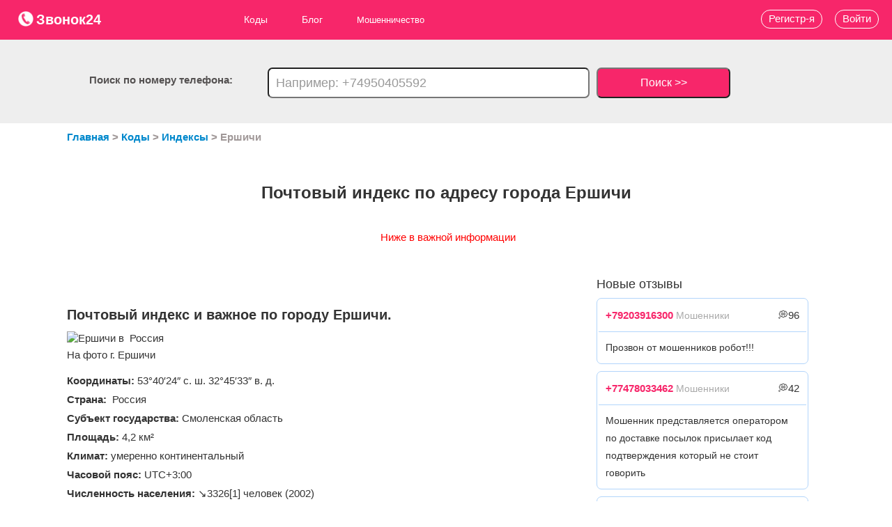

--- FILE ---
content_type: text/html; charset=utf-8
request_url: https://zvonok24.ru/pochtovyy-indeks-goroda/Ershichi
body_size: 6915
content:
<!doctype html>
<html lang="ru">
	<head>
		<base href="/" />
		<title>Почтовый индекс города Ершичи 216580, телефонный код, население, ОКАТО и основные данные города и региона</title>
		<meta name="description" content="Сервис телефонных кодов телефов и баз данных о телефонах zvonok24.ru, содержит всю информацию по любому оператору, коду и телефону по городу Ершичи"/>
		<meta name="author" content="">
		<meta charset="utf-8"/>
		<meta name="viewport" content="width=device-width"/>
		<meta name="yandex-verification" content="29becf818e7d5c10" />
		<meta name="msvalidate.01" content="D7A8224F0371BAC0826C400BBED75FE8" />
		<meta name='wmail-verification' content='5b92d768d5bf2cb2e08641e4fbb6550a' />
		<meta name="google-site-verification" content="pAL4MU470mX0fVoHC3tubyvNiT4SjaMc3qSpsP3o7_4" />
		<meta name="14a65b8df734bed5d4048e42d876dd7f" content="">	
		<meta property="og:locale" content="ru_RU" />
				<meta property="og:type" content="article" />
				<meta property="og:title" content="Почтовый индекс города Ершичи 216580, телефонный код, население, ОКАТО и основные данные города и региона" />
		<meta property="og:description" content="Сервис телефонных кодов телефов и баз данных о телефонах zvonok24.ru, содержит всю информацию по любому оператору, коду и телефону по городу Ершичи" />
		<meta property="og:url" content="https://zvonok24.ru/pochtovyy-indeks-goroda/Ershichi" />
		<meta property="og:site_name" content="zvonok24.ru - сервис пробивки телефонов, кто звонил с неизвестного номера" />
								<meta property="og:image" content="https://zvonok24.ru/img/logo.png" />
								<meta property="og:site" content="https://zvonok24.ru">
					<link rel="stylesheet" media="screen" href="/media/css/bootstrap.min.css?v=2.317" /> 	
					<link rel="stylesheet" media="screen" href="/media/css/style.css?v=2.317" /> 	
				<link rel="shortcut icon" href="img/favicon.ico"/>
		<link rel="icon" href="img/svg-icon.ico" type="image/x-icon">
						<!-- Yandex.Metrika counter -->
		<script type="text/javascript" >
		   (function(m,e,t,r,i,k,a){m[i]=m[i]||function(){(m[i].a=m[i].a||[]).push(arguments)};
		   m[i].l=1*new Date();
		   for (var j = 0; j < document.scripts.length; j++) {if (document.scripts[j].src === r) { return; }}
		   k=e.createElement(t),a=e.getElementsByTagName(t)[0],k.async=1,k.src=r,a.parentNode.insertBefore(k,a)})
		   (window, document, "script", "https://mc.yandex.ru/metrika/tag.js", "ym");

		   ym(87596496, "init", {
				clickmap:true,
				trackLinks:true,
				accurateTrackBounce:true,
				webvisor:true
		   });
		</script>
		<noscript><div><img src="https://mc.yandex.ru/watch/87596496" style="position:absolute; left:-9999px;" alt="" /></div></noscript>
		<!-- /Yandex.Metrika counter -->
		<!-- Google tag (gtag.js) -->
		<script async src="https://www.googletagmanager.com/gtag/js?id=G-4BNKGY9VRF"></script>
		<script>
		  window.dataLayer = window.dataLayer || [];
		  function gtag(){dataLayer.push(arguments);}
		  gtag('js', new Date());

		  gtag('config', 'G-4BNKGY9VRF');
		</script>
					<!-- Yandex.RTB -->
			<script>window.yaContextCb=window.yaContextCb||[]</script>
			<script src="https://yandex.ru/ads/system/context.js" async></script>
				<style>
		.m701617a5{ z-index: 300;    top: 0px !important;}
		</style>
	</head>
	<body>
		<!-- Yandex.RTB R-A-1953564-14 -->
		<script>window.yaContextCb.push(()=>{
			Ya.Context.AdvManager.render({
				"blockId": "R-A-1953564-14",
				"type": "fullscreen",
				"platform": "touch"
			})
		})
		</script>
<!-- Yandex.RTB R-A-1953564-15 -->
<script>
window.yaContextCb.push(()=>{
	Ya.Context.AdvManager.render({
		"blockId": "R-A-1953564-15",
		"type": "floorAd",
		"platform": "touch"
	})
})
</script>
<!-- Yandex.RTB R-A-1953564-16 -->
<script>
window.yaContextCb.push(()=>{
	Ya.Context.AdvManager.render({
		"blockId": "R-A-1953564-16",
		"type": "fullscreen",
		"platform": "desktop"
	})
})
</script>
<!-- Yandex.RTB R-A-1953564-17 -->
<script>
window.yaContextCb.push(()=>{
	Ya.Context.AdvManager.render({
		"blockId": "R-A-1953564-17",
		"type": "floorAd",
		"platform": "desktop"
	})
})
</script>
		<header itemscope itemtype="http://schema.org/WPHeader">
			<div class="head-box">
				<a href="/" style="font-size:20px;font-weight:700;"><p class="logo"><img src="/img/logo.png" alt="Логотип сервиса пробивки телефонов zvonok24.ru" style="width: 24px; height: 24px; vertical-align: top;">Звонок24</p></a>
				<nav itemscope="" itemtype="http://schema.org/SiteNavigationElement">
					<div class="hamburger">
					  <span class="bar"></span>
					  <span class="bar"></span>
					  <span class="bar"></span>
					</div>
					<ul itemprop="about" itemscope="" itemtype="http://schema.org/ItemList" class="main_ul">
						<a itemprop="url" href="codes">
							<li itemprop="itemListElement" itemscope="" itemtype="http://schema.org/ItemList">Коды
								<meta itemprop="name" content="Коды" />
								<ul itemprop="itemListElement" itemscope="" itemtype="http://schema.org/ItemList">
								  <a href="telefonnyye-kody-gorodov-rossii" itemprop="url">
									  <li>Города 
										<meta itemprop="name" content="Города" />
									  </li>
								  </a>
								  <a href="pochtovye-indeksy-gorodov-rossii" itemprop="url">
									  <li>Индексы 
										  <meta itemprop="name" content="Индексы" />
									  </li>
								  </a>
								  <a href="kody-okato" itemprop="url">
									  <li>ОКАТО 
										  <meta itemprop="name" content="ОКАТО"/>
									  </li>
								  </a>
								  <a href="kody-oktmo" itemprop="url"><li>ОКТМО <meta itemprop="name" content="ОКТМО" /></li></a>
								</ul>
							</li>
						</a>
						<li itemprop="itemListElement" itemscope itemtype="https://schema.org/ItemList">
							<a itemprop="url" href="blog">Блог 
								<meta itemprop="name" content="Блог"/>
							</a>
							<ul>
								<li itemprop="itemListElement" itemscope
									itemtype="https://schema.org/ItemList">
									<a itemprop="url" href="blog/moshennichestvo">Мошенничество 
										<meta itemprop="name" content="Мошенничество" />
									</a>
									<ul>
										<a href="blog/moshennichestvo/shemy" itemprop="url" >
											<li itemprop="itemListElement" itemscope="" itemtype="http://schema.org/ItemList">Схемы 
												<meta itemprop="name" content="Схемы" />
											</li>
										</a>
										<a href="blog/moshennichestvo/sposoby" itemprop="url" >
											<li itemprop="itemListElement" itemscope="" itemtype="http://schema.org/ItemList">Виды 
												<meta itemprop="name" content="Виды" />
											</li>
										</a>
										<a href="blog/moshennichestvo/sovety" itemprop="url" >
											<li itemprop="itemListElement" itemscope="" itemtype="http://schema.org/ItemList">Советы 
												<meta itemprop="name" content="Советы" />
											</li>
										</a>
									</ul>
								</li>
								<a href="blog/collectory" itemprop="url" >
									<li itemprop="itemListElement" itemscope="" itemtype="http://schema.org/ItemList">Коллекторы 
										<meta itemprop="name" content="Коллекторы" />
									</li>
								</a>
								<a href="blog/call" itemprop="url" >
									<li itemprop="itemListElement" itemscope="" itemtype="http://schema.org/ItemList">Колл-центры 
										<meta itemprop="name" content="Колл-центры" />
									</li>
								</a>
								<a href="blog/neadekvaty" itemprop="url" >
									<li itemprop="itemListElement" itemscope="" itemtype="http://schema.org/ItemList">Неадекваты 
										<meta itemprop="name" content="Неадекваты" />
									</li>
								</a>
								<a href="blog/razvod" itemprop="url" >
									<li itemprop="itemListElement" itemscope="" itemtype="http://schema.org/ItemList">Развод 
										<meta itemprop="name" content="Развод" />
									</li>
								</a>
								<a href="blog/rassylka" itemprop="url" >
									<li itemprop="itemListElement" itemscope="" itemtype="http://schema.org/ItemList">Рассылка 
										<meta itemprop="name" content="Рассылка" />
									</li>
								</a>
								<a href="blog/propaganda" itemprop="url" >
									<li itemprop="itemListElement" itemscope="" itemtype="http://schema.org/ItemList">Пропаганда 
										<meta itemprop="name" content="Пропаганда" />
									</li>
								</a>
								<a href="blog/zarabotok" itemprop="url" >
									<li itemprop="itemListElement" itemscope="" itemtype="http://schema.org/ItemList">Заработок 
										<meta itemprop="name" content="Заработок" />
									</li>
								</a>
								<a href="blog/info" itemprop="url" >
									<li itemprop="itemListElement" itemscope="" itemtype="http://schema.org/ItemList">Инфо 
										<meta itemprop="name" content="Инфо" />
									</li>
								</a>
							</ul>
						</li>
						<a href="blog/moshennichestvo" itemprop="url">
							<li itemprop="itemListElement" itemscope="" itemtype="http://schema.org/ItemList">Мошенничество 
								<meta itemprop="name" content="Мошенничество" />
							</li>
						</a>
						<!--<a href="donate" itemprop="url">
							<li itemprop="itemListElement" itemscope="" itemtype="http://schema.org/ItemList">Пробиватель 
								<meta itemprop="name" content="Пробиватель" />
							</li>
						</a>-->
					</ul>					
				</nav>
			</div>
										<div class="poisk_block">
					<div class="poisk">Поиск по номеру телефона:</div>
					<form action="search" method="post">
						<input name="search_phone" placeholder="Например: +74950405592">
						<button type="input">Поиск >></button>
					</form>
				</div>
										<a href="#voity" data-toggle="modal"><div class="voity">Войти</div></a>
				<a href="/reg"><div class="registraciya">Регистр-я</div></a>
					</header>
<!--AdFox START-->
<!--yandex_founder@plabber.ru-->
<!--Площадка: zvonok24.ru / * / *-->
<!--Тип баннера: Media banner-->
<!--Расположение: верх страницы--
<div id="adfox_175695548352162854"></div>
<script>
    window.yaContextCb.push(()=>{
        Ya.adfoxCode.create({
            ownerId: 707779,
            containerId: 'adfox_175695548352162854',
            params: {
                pp: 'g',
                ps: 'hptk',
                p2: 'p'
            }
        })
    })
</script>-->



		<div class="wrap">
	<ul itemscope itemtype="http://schema.org/BreadcrumbList" class="link_path"> 
		<li itemprop="itemListElement" itemscope itemtype="http://schema.org/ListItem">
			<a itemprop="item" href="/">
				<span itemprop="name">Главная</span>
			</a>
			<meta itemprop="position" content="1" />
		</li> > 
		<li itemprop="itemListElement" itemscope itemtype="http://schema.org/ListItem">
			<a itemprop="item" href="codes">
				<span itemprop="name">Коды</span>
			</a>
			<meta itemprop="position" content="2" />
		</li> > 
		<li itemprop="itemListElement" itemscope itemtype="http://schema.org/ListItem">
			<a itemprop="item" href="pochtovye-indeksy-gorodov-rossii">
				<span itemprop="name">Индексы</span>
			</a>
			<meta itemprop="position" content="2" />
		</li> > 
		<li itemprop="itemListElement" itemscope="" itemtype="http://schema.org/ListItem">
			<span itemprop="name">Ершичи</span>
			<meta itemprop="position" content="3" />
		</li>
	</ul>
</div>
<h1><b>Почтовый индекс по адресу города Ершичи</b></h1>
<p style="margin-top:-20px;text-align:center;color:red">Ниже в важной информации</p>
<div class="wrap">
	<div class="article">
			<!-- Yandex.RTB R-A-1953564-1 -->
		<div id="yandex_rtb_R-A-1953564-1"></div>
		<script>window.yaContextCb.push(()=>{
		  Ya.Context.AdvManager.render({
			renderTo: 'yandex_rtb_R-A-1953564-1',
			blockId: 'R-A-1953564-1'
		  })
		})</script>
		<br><br><br>
					<h2 class="margin_top10"><b>Почтовый индекс и важное по городу Ершичи.</b></h2>
			<img class="margin_top10" src='//upload.wikimedia.org/wikipedia/commons/thumb/f/f3/Flag_of_Russia.svg/22px-Flag_of_Russia.svg.png' title="Ершичи в  Россия" alt="Ершичи в  Россия">
			<p style="margin:0">На фото г. Ершичи</p>
					<p class="margin_top10" style="margin:0"><strong><b>Координаты:</b> 53°40′24″ с. ш. 32°45′33″ в. д.</strong></p>			<p style="margin:0"><strong><b>Страна:</b>  Россия</strong></p>			<p style="margin:0"><strong><b>Субъект государства:</b> Смоленская область</strong></p>												<p style="margin:0"><strong><b>Площадь:</b> 4,2 км²</strong></p>			<p style="margin:0"><strong><b>Климат:</b> умеренно континентальный</strong></p>			<p style="margin:0"><strong><b>Часовой пояс:</b> UTC+3:00</strong></p>			<p style="margin:0"><strong><b>Численность населения:</b> ↘3326[1] человек (2002)</strong></p>			<p style="margin:0"><strong><b>Плотность населения:</b> 791,9 чел./км²</strong></p>						<h3 style="margin:0; font-size:20px; color:red"><strong>Телефонные коды Ершичи: +7 48155 или  +7(8) 08155</strong></h3>
			<p style="margin:0;font-size:20px; color:red"><strong><b>Почтовые индексы: 216580</b></strong></p>			<p style="margin:0;"><strong><b>Код ОКАТО:</b> 66221833001</strong></p>			<p style="margin:0"><strong><b>Код ОКТМО:</b> 66621433101</strong></p>		<div class="share" style="margin:20px auto; text-align:center">
			<p style="text-align:center">Поделиться информацией</p>
			<script type="text/javascript" src="//yastatic.net/es5-shims/0.0.2/es5-shims.min.js" charset="utf-8"></script>
			<script type="text/javascript" src="//yastatic.net/share2/share.js" charset="utf-8"></script>
			<div class="ya-share2" data-services="vkontakte,odnoklassniki,telegram,viber,whatsapp" data-size="m" data-counter=""></div>
		</div>
	</div>

	<aside>
	<!-- Yandex.RTB R-A-1953564-4 -->
		<div id="yandex_rtb_R-A-1953564-4"></div>
		<script>window.yaContextCb.push(()=>{
		  Ya.Context.AdvManager.render({
			renderTo: 'yandex_rtb_R-A-1953564-4',
			blockId: 'R-A-1953564-4'
		  })
		})</script>
		<br>
				<h6 class="margin_bottom10">Новые отзывы</h6>
					
												<div class="aside_comments_block margin_bottom10">
							<div class="aside_one_comments_head">
								<p class="margin10"><a style="font-weight:700; color:#f7266a;" href="phone/9203916300">+79203916300</a> <span style="color:#aaa;font-size:14px">Мошенники</span> <span class="floatRight"> &#128173;96</span></p><div class="clear"></div>
							</div>
							<div class="aside_one_comments_body">
								<p class="margin10">Прозвон от мошенников робот!!! </p>
							</div>
							<div class="clear"></div>
						</div>
												<div class="aside_comments_block margin_bottom10">
							<div class="aside_one_comments_head">
								<p class="margin10"><a style="font-weight:700; color:#f7266a;" href="phone/7478033462">+77478033462</a> <span style="color:#aaa;font-size:14px">Мошенники</span> <span class="floatRight"> &#128173;42</span></p><div class="clear"></div>
							</div>
							<div class="aside_one_comments_body">
								<p class="margin10">Мошенник представляется оператором по доставке посылок присылает код подтверждения который не стоит говорить </p>
							</div>
							<div class="clear"></div>
						</div>
												<div class="aside_comments_block margin_bottom10">
							<div class="aside_one_comments_head">
								<p class="margin10"><a style="font-weight:700; color:#f7266a;" href="phone/9651239127">+79651239127</a> <span style="color:#aaa;font-size:14px">Реклама</span> <span class="floatRight"> &#128173;11</span></p><div class="clear"></div>
							</div>
							<div class="aside_one_comments_body">
								<p class="margin10">Предлагают кредит, звонят с разных номеров, представляется Анной </p>
							</div>
							<div class="clear"></div>
						</div>
												<div class="aside_comments_block margin_bottom10">
							<div class="aside_one_comments_head">
								<p class="margin10"><a style="font-weight:700; color:#f7266a;" href="phone/9647979489">+79647979489</a> <span style="color:#aaa;font-size:14px">Реклама</span> <span class="floatRight"> &#128173;48</span></p><div class="clear"></div>
							</div>
							<div class="aside_one_comments_body">
								<p class="margin10">Предлагают кредит, звонят с разных номеров, представляется Анной </p>
							</div>
							<div class="clear"></div>
						</div>
												<div class="aside_comments_block margin_bottom10">
							<div class="aside_one_comments_head">
								<p class="margin10"><a style="font-weight:700; color:#f7266a;" href="phone/9651237427">+79651237427</a> <span style="color:#aaa;font-size:14px">Реклама</span> <span class="floatRight"> &#128173;30</span></p><div class="clear"></div>
							</div>
							<div class="aside_one_comments_body">
								<p class="margin10">Предлагают кредит, звонят с разных номеров, представляется Анной </p>
							</div>
							<div class="clear"></div>
						</div>
												<div class="aside_comments_block margin_bottom10">
							<div class="aside_one_comments_head">
								<p class="margin10"><a style="font-weight:700; color:#f7266a;" href="phone/3452583028">+73452583028</a> <span style="color:#aaa;font-size:14px">Мошенники</span> <span class="floatRight"> &#128173;13</span></p><div class="clear"></div>
							</div>
							<div class="aside_one_comments_body">
								<p class="margin10">Развод. Типа автосалон в Тюмени </p>
							</div>
							<div class="clear"></div>
						</div>
												<div class="aside_comments_block margin_bottom10">
							<div class="aside_one_comments_head">
								<p class="margin10"><a style="font-weight:700; color:#f7266a;" href="phone/9154094795">+79154094795</a> <span style="color:#aaa;font-size:14px">Мошенники</span> <span class="floatRight"> &#128173;34</span></p><div class="clear"></div>
							</div>
							<div class="aside_one_comments_body">
								<p class="margin10">+7 9965484840 +79154094795 Эти номера продиктованы якобы роботом РКН для связи после общения с мошенником.  Якобы горячая линия Госуслуг.  Но это схема мошенников и номера от мошенников, а не госуслуг. Будьте осторожны.! Номер дропа. </p>
							</div>
							<div class="clear"></div>
						</div>
												<div class="aside_comments_block margin_bottom10">
							<div class="aside_one_comments_head">
								<p class="margin10"><a style="font-weight:700; color:#f7266a;" href="phone/9154094785">+79154094785</a> <span style="color:#aaa;font-size:14px">Мошенники</span> <span class="floatRight"> &#128173;79</span></p><div class="clear"></div>
							</div>
							<div class="aside_one_comments_body">
								<p class="margin10">+7 9965484840 +79154094795 Эти  два номера продиктованы якобы роботом РКН для связи после общения с мошенником.  Якобы горячая линия Госуслуг.  Но это схема мошенников и номера от мошенников, а не госуслуг. Будьте осторожны.! </p>
							</div>
							<div class="clear"></div>
						</div>
												<div class="aside_comments_block margin_bottom10">
							<div class="aside_one_comments_head">
								<p class="margin10"><a style="font-weight:700; color:#f7266a;" href="phone/9091951567">+79091951567</a> <span style="color:#aaa;font-size:14px">Мошенники</span> <span class="floatRight"> &#128173;40</span></p><div class="clear"></div>
							</div>
							<div class="aside_one_comments_body">
								<p class="margin10">спамозвон воскресный </p>
							</div>
							<div class="clear"></div>
						</div>
												<div class="aside_comments_block margin_bottom10">
							<div class="aside_one_comments_head">
								<p class="margin10"><a style="font-weight:700; color:#f7266a;" href="phone/4951277947">+74951277947</a> <span style="color:#aaa;font-size:14px">Полезный номер</span> <span class="floatRight"> &#128173;39</span></p><div class="clear"></div>
							</div>
							<div class="aside_one_comments_body">
								<p class="margin10">Это гидрогеологи, по скважинам общались, в вопросе разбираются. </p>
							</div>
							<div class="clear"></div>
						</div>
												<div class="aside_comments_block margin_bottom10">
							<div class="aside_one_comments_head">
								<p class="margin10"><a style="font-weight:700; color:#f7266a;" href="phone/4951277947">+74951277947</a> <span style="color:#aaa;font-size:14px">Полезный номер</span> <span class="floatRight"> &#128173;12</span></p><div class="clear"></div>
							</div>
							<div class="aside_one_comments_body">
								<p class="margin10">+74951277911  по состояния на 2026 год номер использует гидрогеологическая компания ООО Артезия </p>
							</div>
							<div class="clear"></div>
						</div>
												<div class="aside_comments_block margin_bottom10">
							<div class="aside_one_comments_head">
								<p class="margin10"><a style="font-weight:700; color:#f7266a;" href="phone/9614980642">+79614980642</a> <span style="color:#aaa;font-size:14px">Реклама</span> <span class="floatRight"> &#128173;35</span></p><div class="clear"></div>
							</div>
							<div class="aside_one_comments_body">
								<p class="margin10">Развод! </p>
							</div>
							<div class="clear"></div>
						</div>
												<div class="aside_comments_block margin_bottom10">
							<div class="aside_one_comments_head">
								<p class="margin10"><a style="font-weight:700; color:#f7266a;" href="phone/9061645161">+79061645161</a> <span style="color:#aaa;font-size:14px">Мошенники</span> <span class="floatRight"> &#128173;21</span></p><div class="clear"></div>
							</div>
							<div class="aside_one_comments_body">
								<p class="margin10">Представились АльфаСтрахование </p>
							</div>
							<div class="clear"></div>
						</div>
												<div class="aside_comments_block margin_bottom10">
							<div class="aside_one_comments_head">
								<p class="margin10"><a style="font-weight:700; color:#f7266a;" href="phone/9965231276">+79965231276</a> <span style="color:#aaa;font-size:14px">Мошенники</span> <span class="floatRight"> &#128173;65</span></p><div class="clear"></div>
							</div>
							<div class="aside_one_comments_body">
								<p class="margin10">Мошенники. Заканчивается обслуживание, продлять будете? ... </p>
							</div>
							<div class="clear"></div>
						</div>
												<div class="aside_comments_block margin_bottom10">
							<div class="aside_one_comments_head">
								<p class="margin10"><a style="font-weight:700; color:#f7266a;" href="phone/9965231276">+79965231276</a> <span style="color:#aaa;font-size:14px">Мошенники</span> <span class="floatRight"> &#128173;72</span></p><div class="clear"></div>
							</div>
							<div class="aside_one_comments_body">
								<p class="margin10">Мошенники, код смс... </p>
							</div>
							<div class="clear"></div>
						</div>
												<div class="aside_comments_block margin_bottom10">
							<div class="aside_one_comments_head">
								<p class="margin10"><a style="font-weight:700; color:#f7266a;" href="phone/9997229712">+79997229712</a> <span style="color:#aaa;font-size:14px">Мошенники</span> <span class="floatRight"> &#128173;33</span></p><div class="clear"></div>
							</div>
							<div class="aside_one_comments_body">
								<p class="margin10">Кидалово,заказывает строительную технику на обьект и говорит оплатит директор,в итоге не кто не платит и телефон не берет </p>
							</div>
							<div class="clear"></div>
						</div>
												<div class="aside_comments_block margin_bottom10">
							<div class="aside_one_comments_head">
								<p class="margin10"><a style="font-weight:700; color:#f7266a;" href="phone/9997229712">+79997229712</a> <span style="color:#aaa;font-size:14px">Мошенники</span> <span class="floatRight"> &#128173;14</span></p><div class="clear"></div>
							</div>
							<div class="aside_one_comments_body">
								<p class="margin10">Кидалово,заказывает строительную технику на обьект и говорит оплатит директор,в итоге не кто не платит и телефон не берет </p>
							</div>
							<div class="clear"></div>
						</div>
												<div class="aside_comments_block margin_bottom10">
							<div class="aside_one_comments_head">
								<p class="margin10"><a style="font-weight:700; color:#f7266a;" href="phone/9047392797">+79047392797</a> <span style="color:#aaa;font-size:14px">Мошенники</span> <span class="floatRight"> &#128173;60</span></p><div class="clear"></div>
							</div>
							<div class="aside_one_comments_body">
								<p class="margin10">Звонят якобы от Партнерской компании Альфабанка по поводу моего ИП. А у меня никогда ИП не было. И звонки с такой формулировкой были не только с этого номера, но и с других. Уже второй год звонят с периодичностью раз в пару месяцев, произнося одну и ту же фразу. </p>
							</div>
							<div class="clear"></div>
						</div>
												<div class="aside_comments_block margin_bottom10">
							<div class="aside_one_comments_head">
								<p class="margin10"><a style="font-weight:700; color:#f7266a;" href="phone/9090058776">+79090058776</a> <span style="color:#aaa;font-size:14px">Коллекторы</span> <span class="floatRight"> &#128173;55</span></p><div class="clear"></div>
							</div>
							<div class="aside_one_comments_body">
								<p class="margin10">Мкк макро </p>
							</div>
							<div class="clear"></div>
						</div>
												<div class="aside_comments_block margin_bottom10">
							<div class="aside_one_comments_head">
								<p class="margin10"><a style="font-weight:700; color:#f7266a;" href="phone/9091874782">+79091874782</a> <span style="color:#aaa;font-size:14px">Коллекторы</span> <span class="floatRight"> &#128173;60</span></p><div class="clear"></div>
							</div>
							<div class="aside_one_comments_body">
								<p class="margin10">Коллекторы </p>
							</div>
							<div class="clear"></div>
						</div>
											<div class="clear"></div>
								
			<!-- Yandex.RTB R-A-1953564-5 -->
		<div id="yandex_rtb_R-A-1953564-5"></div>
		<script>window.yaContextCb.push(()=>{
		  Ya.Context.AdvManager.render({
			renderTo: 'yandex_rtb_R-A-1953564-5',
			blockId: 'R-A-1953564-5'
		  })
		})</script>

	</aside>
</div>		<!--Конец Блок контента - средний -->
		<div class="clear"></div>
		<div id="back-top" class=""><a href="#top">Вверх</a></div>
		<footer itemscope="itemscope" itemtype="http://schema.org/WPFooter">
			<div class="footer_wrap">
				<div class="footer_wrap_item" itemscope itemtype="http://schema.org/SiteNavigationElement">
					<ul itemprop="about" itemscope itemtype="http://schema.org/ItemList">
						<li><a href="blog" itemprop="url"><b>Блог</b></a><meta itemprop="name" content="Блог" /></li>
						<li><a href="blog/moshennichestvo" itemprop="url">Мошенничество</a><meta itemprop="name" content="Мошенничество" /></li>
						<li class="margin_left10"><a href="blog/moshennichestvo/shemy" itemprop="url">Схемы</a><meta itemprop="name" content="Схемы" /></li>
						<li class="margin_left10"><a href="blog/moshennichestvo/sposoby" itemprop="url">Виды</a><meta itemprop="name" content="Виды" /></li>
						<li class="margin_left10"><a href="blog/moshennichestvo/sovety" itemprop="url">Советы</a><meta itemprop="name" content="Советы" /></li>
						<li><a href="blog/collectory" itemprop="url">Коллекторы</a><meta itemprop="name" content="Коллекторы" /></li>
						<li><a href="blog/call" itemprop="url">Колл-центры</a><meta itemprop="name" content="Колл-центры" /></li>
						<li><a href="blog/neadekvaty" itemprop="url">Неадекваты</a><meta itemprop="name" content="Неадекваты" /></li>
						<li><a href="blog/razvod" itemprop="url">Развод</a><meta itemprop="name" content="Развод" /></li>
						<li><a href="blog/rassylka" itemprop="url">Рассылка</a><meta itemprop="name" content="Рассылка" /></li>
						<li><a href="blog/propaganda" itemprop="url">Пропаганда</a><meta itemprop="name" content="Пропаганда" /></li>
						<li><a href="blog/zarabotok" itemprop="url">Заработок</a><meta itemprop="name" content="Заработок" /></li>
						<li><a href="blog/info" itemprop="url">Инфо</a><meta itemprop="name" content="Инфо" /></li>
					</ul>
				</div>
				<div class="footer_wrap_item dop-margin-top">
					<ul itemprop="about" itemscope itemtype="http://schema.org/ItemList">
						<li><a href="codes" itemprop="url"><b>Коды</b></a><meta itemprop="name" content="Коды" /></li>
						<li class="margin_left10"><a href="telefonnyye-kody-gorodov-rossii" itemprop="url">Города</a><meta itemprop="name" content="Города" /></li>
						<li class="margin_left10"><a href="pochtovye-indeksy-gorodov-rossii" itemprop="url">Индексы</a><meta itemprop="name" content="Индексы" /></li>
						<li class="margin_left10"><a href="kody-okato" itemprop="url">ОКАТО</a><meta itemprop="name" content="ОКАТО" /></li>
						<li class="margin_left10"><a href="kody-oktmo" itemprop="url">ОКТМО</a><meta itemprop="name" content="ОКТМО" /></li>
					
						<li class="margin_top20"><a href="avtory" itemprop="url"><b>Авторы</b></a><meta itemprop="name" content="Авторы" /></li>
					</ul>
				</div>
				<div class="footer_wrap_item dop-margin-top">
					<ul itemprop="about" itemscope itemtype="http://schema.org/ItemList">
						
						<!--<li><a href="donate" itemprop="url"><b>Пробиватель</b></a><meta itemprop="name" content="Пробиватель" /></li>-->
						<li class="margin_top20"><a href="rules" itemprop="url"><b>Правила</b></a><meta itemprop="name" content="Правила" /></li>
						<li class="margin_top20"><a href="contacts" itemprop="url"><b>Контакты</b></a><meta itemprop="name" content="Контакты" /></li>
						<li><a href="rules/policy" style="color:#fff">Политика обработки персональных данных</a></li>
					</ul>
				</div>
			</div>
			<div class="clear"></div>
			<p class="textCenter margin_top40">zvonok24.ru © 2023</p>
		</footer>
		<!--Модальное окно авторизации-->
					<div class="modal hide fade" id="voity" tabindex="-50" role="dialog" aria-labelledby="myModalLabel" aria-hidden="true">
						<div class="modal-header">
							<div class="textCenter white_text">
								<p type="button" class="close" data-dismiss="modal" aria-hidden="true">X</p>
								<p class="textCenter" style="margin:0;color:#000">Вход</p>
							</div>	
						</div>
						<div class="modal-body">
							<div class="form_auth">
								<div id="result_auth"></div>			
								<form id="form_auth" class="textCenter" method="post">
								
									<input type="hidden" name="language" value="RU">
									<input type="text" name="us_email" id="login" placeholder="Почта"><br>
									
									<input type="password" name="password" id="password" placeholder="Пароль"><br>
									<label><input type="checkbox" style="width:20px;margin:0" name="remember" checked> Запомнить меня</label>
									<button type="button" id="btnTOauth">Войти</button>
								</form>
								<!--<div class="textCenter font-size15px"><a href="forget_password">Забыли пароль?</a></div>-->
							</div>
						</div>
						<div class="modal-footer">
							<div class="textCenter margin10">Хочешь отслеживать номер - <a href="/reg">Зарегистрируйся »</a></div>
						</div>
					</div>
				<!--конец модального окна-->
					<script src="/media/js/jquery-1.11.1.min.js?v=2.4"></script> 	
					<script src="/media/js/bootstrap.min.js?v=2.4"></script> 	
					<script src="/media/js/myjavascript.js?v=2.4"></script> 	
			</body>
</html>